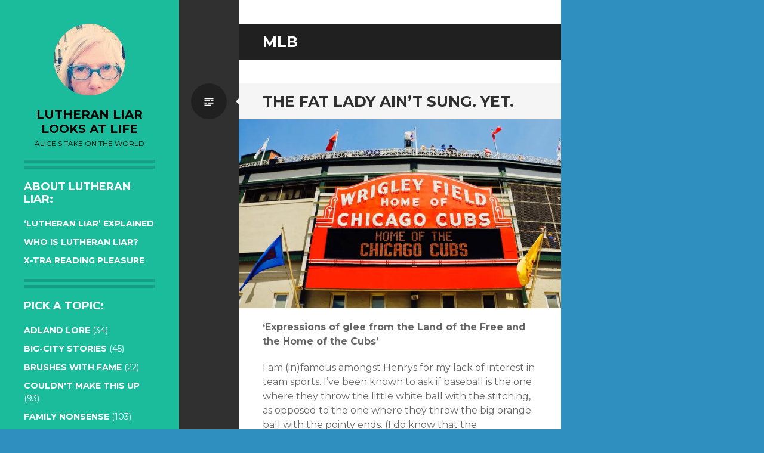

--- FILE ---
content_type: text/html; charset=UTF-8
request_url: https://lutheranliar.com/tag/mlb/
body_size: 12547
content:
<!DOCTYPE html>
<html lang="en-US">
<head>
<meta charset="UTF-8">
<meta name="viewport" content="width=device-width, initial-scale=1">
<link rel="profile" href="http://gmpg.org/xfn/11">
<link rel="pingback" href="https://lutheranliar.com/xmlrpc.php">

<title>MLB &#8211; lutheran liar looks at life</title>
<meta name='robots' content='max-image-preview:large' />
	<style>img:is([sizes="auto" i], [sizes^="auto," i]) { contain-intrinsic-size: 3000px 1500px }</style>
	<link rel='dns-prefetch' href='//stats.wp.com' />
<link rel='dns-prefetch' href='//fonts.googleapis.com' />
<link rel='dns-prefetch' href='//widgets.wp.com' />
<link rel='dns-prefetch' href='//jetpack.wordpress.com' />
<link rel='dns-prefetch' href='//s0.wp.com' />
<link rel='dns-prefetch' href='//public-api.wordpress.com' />
<link rel='dns-prefetch' href='//0.gravatar.com' />
<link rel='dns-prefetch' href='//1.gravatar.com' />
<link rel='dns-prefetch' href='//2.gravatar.com' />
<link rel='preconnect' href='//i0.wp.com' />
<link rel="alternate" type="application/rss+xml" title="lutheran liar looks at life &raquo; Feed" href="https://lutheranliar.com/feed/" />
<link rel="alternate" type="application/rss+xml" title="lutheran liar looks at life &raquo; Comments Feed" href="https://lutheranliar.com/comments/feed/" />
<link rel="alternate" type="application/rss+xml" title="lutheran liar looks at life &raquo; MLB Tag Feed" href="https://lutheranliar.com/tag/mlb/feed/" />
<script type="text/javascript">
/* <![CDATA[ */
window._wpemojiSettings = {"baseUrl":"https:\/\/s.w.org\/images\/core\/emoji\/16.0.1\/72x72\/","ext":".png","svgUrl":"https:\/\/s.w.org\/images\/core\/emoji\/16.0.1\/svg\/","svgExt":".svg","source":{"concatemoji":"https:\/\/lutheranliar.com\/wp-includes\/js\/wp-emoji-release.min.js?ver=6.8.3"}};
/*! This file is auto-generated */
!function(s,n){var o,i,e;function c(e){try{var t={supportTests:e,timestamp:(new Date).valueOf()};sessionStorage.setItem(o,JSON.stringify(t))}catch(e){}}function p(e,t,n){e.clearRect(0,0,e.canvas.width,e.canvas.height),e.fillText(t,0,0);var t=new Uint32Array(e.getImageData(0,0,e.canvas.width,e.canvas.height).data),a=(e.clearRect(0,0,e.canvas.width,e.canvas.height),e.fillText(n,0,0),new Uint32Array(e.getImageData(0,0,e.canvas.width,e.canvas.height).data));return t.every(function(e,t){return e===a[t]})}function u(e,t){e.clearRect(0,0,e.canvas.width,e.canvas.height),e.fillText(t,0,0);for(var n=e.getImageData(16,16,1,1),a=0;a<n.data.length;a++)if(0!==n.data[a])return!1;return!0}function f(e,t,n,a){switch(t){case"flag":return n(e,"\ud83c\udff3\ufe0f\u200d\u26a7\ufe0f","\ud83c\udff3\ufe0f\u200b\u26a7\ufe0f")?!1:!n(e,"\ud83c\udde8\ud83c\uddf6","\ud83c\udde8\u200b\ud83c\uddf6")&&!n(e,"\ud83c\udff4\udb40\udc67\udb40\udc62\udb40\udc65\udb40\udc6e\udb40\udc67\udb40\udc7f","\ud83c\udff4\u200b\udb40\udc67\u200b\udb40\udc62\u200b\udb40\udc65\u200b\udb40\udc6e\u200b\udb40\udc67\u200b\udb40\udc7f");case"emoji":return!a(e,"\ud83e\udedf")}return!1}function g(e,t,n,a){var r="undefined"!=typeof WorkerGlobalScope&&self instanceof WorkerGlobalScope?new OffscreenCanvas(300,150):s.createElement("canvas"),o=r.getContext("2d",{willReadFrequently:!0}),i=(o.textBaseline="top",o.font="600 32px Arial",{});return e.forEach(function(e){i[e]=t(o,e,n,a)}),i}function t(e){var t=s.createElement("script");t.src=e,t.defer=!0,s.head.appendChild(t)}"undefined"!=typeof Promise&&(o="wpEmojiSettingsSupports",i=["flag","emoji"],n.supports={everything:!0,everythingExceptFlag:!0},e=new Promise(function(e){s.addEventListener("DOMContentLoaded",e,{once:!0})}),new Promise(function(t){var n=function(){try{var e=JSON.parse(sessionStorage.getItem(o));if("object"==typeof e&&"number"==typeof e.timestamp&&(new Date).valueOf()<e.timestamp+604800&&"object"==typeof e.supportTests)return e.supportTests}catch(e){}return null}();if(!n){if("undefined"!=typeof Worker&&"undefined"!=typeof OffscreenCanvas&&"undefined"!=typeof URL&&URL.createObjectURL&&"undefined"!=typeof Blob)try{var e="postMessage("+g.toString()+"("+[JSON.stringify(i),f.toString(),p.toString(),u.toString()].join(",")+"));",a=new Blob([e],{type:"text/javascript"}),r=new Worker(URL.createObjectURL(a),{name:"wpTestEmojiSupports"});return void(r.onmessage=function(e){c(n=e.data),r.terminate(),t(n)})}catch(e){}c(n=g(i,f,p,u))}t(n)}).then(function(e){for(var t in e)n.supports[t]=e[t],n.supports.everything=n.supports.everything&&n.supports[t],"flag"!==t&&(n.supports.everythingExceptFlag=n.supports.everythingExceptFlag&&n.supports[t]);n.supports.everythingExceptFlag=n.supports.everythingExceptFlag&&!n.supports.flag,n.DOMReady=!1,n.readyCallback=function(){n.DOMReady=!0}}).then(function(){return e}).then(function(){var e;n.supports.everything||(n.readyCallback(),(e=n.source||{}).concatemoji?t(e.concatemoji):e.wpemoji&&e.twemoji&&(t(e.twemoji),t(e.wpemoji)))}))}((window,document),window._wpemojiSettings);
/* ]]> */
</script>
<style id='wp-emoji-styles-inline-css' type='text/css'>

	img.wp-smiley, img.emoji {
		display: inline !important;
		border: none !important;
		box-shadow: none !important;
		height: 1em !important;
		width: 1em !important;
		margin: 0 0.07em !important;
		vertical-align: -0.1em !important;
		background: none !important;
		padding: 0 !important;
	}
</style>
<style id='classic-theme-styles-inline-css' type='text/css'>
/*! This file is auto-generated */
.wp-block-button__link{color:#fff;background-color:#32373c;border-radius:9999px;box-shadow:none;text-decoration:none;padding:calc(.667em + 2px) calc(1.333em + 2px);font-size:1.125em}.wp-block-file__button{background:#32373c;color:#fff;text-decoration:none}
</style>
<link rel='stylesheet' id='mediaelement-css' href='https://lutheranliar.com/wp-includes/js/mediaelement/mediaelementplayer-legacy.min.css?ver=4.2.17' type='text/css' media='all' />
<link rel='stylesheet' id='wp-mediaelement-css' href='https://lutheranliar.com/wp-includes/js/mediaelement/wp-mediaelement.min.css?ver=6.8.3' type='text/css' media='all' />
<style id='jetpack-sharing-buttons-style-inline-css' type='text/css'>
.jetpack-sharing-buttons__services-list{display:flex;flex-direction:row;flex-wrap:wrap;gap:0;list-style-type:none;margin:5px;padding:0}.jetpack-sharing-buttons__services-list.has-small-icon-size{font-size:12px}.jetpack-sharing-buttons__services-list.has-normal-icon-size{font-size:16px}.jetpack-sharing-buttons__services-list.has-large-icon-size{font-size:24px}.jetpack-sharing-buttons__services-list.has-huge-icon-size{font-size:36px}@media print{.jetpack-sharing-buttons__services-list{display:none!important}}.editor-styles-wrapper .wp-block-jetpack-sharing-buttons{gap:0;padding-inline-start:0}ul.jetpack-sharing-buttons__services-list.has-background{padding:1.25em 2.375em}
</style>
<style id='global-styles-inline-css' type='text/css'>
:root{--wp--preset--aspect-ratio--square: 1;--wp--preset--aspect-ratio--4-3: 4/3;--wp--preset--aspect-ratio--3-4: 3/4;--wp--preset--aspect-ratio--3-2: 3/2;--wp--preset--aspect-ratio--2-3: 2/3;--wp--preset--aspect-ratio--16-9: 16/9;--wp--preset--aspect-ratio--9-16: 9/16;--wp--preset--color--black: #000000;--wp--preset--color--cyan-bluish-gray: #abb8c3;--wp--preset--color--white: #ffffff;--wp--preset--color--pale-pink: #f78da7;--wp--preset--color--vivid-red: #cf2e2e;--wp--preset--color--luminous-vivid-orange: #ff6900;--wp--preset--color--luminous-vivid-amber: #fcb900;--wp--preset--color--light-green-cyan: #7bdcb5;--wp--preset--color--vivid-green-cyan: #00d084;--wp--preset--color--pale-cyan-blue: #8ed1fc;--wp--preset--color--vivid-cyan-blue: #0693e3;--wp--preset--color--vivid-purple: #9b51e0;--wp--preset--gradient--vivid-cyan-blue-to-vivid-purple: linear-gradient(135deg,rgba(6,147,227,1) 0%,rgb(155,81,224) 100%);--wp--preset--gradient--light-green-cyan-to-vivid-green-cyan: linear-gradient(135deg,rgb(122,220,180) 0%,rgb(0,208,130) 100%);--wp--preset--gradient--luminous-vivid-amber-to-luminous-vivid-orange: linear-gradient(135deg,rgba(252,185,0,1) 0%,rgba(255,105,0,1) 100%);--wp--preset--gradient--luminous-vivid-orange-to-vivid-red: linear-gradient(135deg,rgba(255,105,0,1) 0%,rgb(207,46,46) 100%);--wp--preset--gradient--very-light-gray-to-cyan-bluish-gray: linear-gradient(135deg,rgb(238,238,238) 0%,rgb(169,184,195) 100%);--wp--preset--gradient--cool-to-warm-spectrum: linear-gradient(135deg,rgb(74,234,220) 0%,rgb(151,120,209) 20%,rgb(207,42,186) 40%,rgb(238,44,130) 60%,rgb(251,105,98) 80%,rgb(254,248,76) 100%);--wp--preset--gradient--blush-light-purple: linear-gradient(135deg,rgb(255,206,236) 0%,rgb(152,150,240) 100%);--wp--preset--gradient--blush-bordeaux: linear-gradient(135deg,rgb(254,205,165) 0%,rgb(254,45,45) 50%,rgb(107,0,62) 100%);--wp--preset--gradient--luminous-dusk: linear-gradient(135deg,rgb(255,203,112) 0%,rgb(199,81,192) 50%,rgb(65,88,208) 100%);--wp--preset--gradient--pale-ocean: linear-gradient(135deg,rgb(255,245,203) 0%,rgb(182,227,212) 50%,rgb(51,167,181) 100%);--wp--preset--gradient--electric-grass: linear-gradient(135deg,rgb(202,248,128) 0%,rgb(113,206,126) 100%);--wp--preset--gradient--midnight: linear-gradient(135deg,rgb(2,3,129) 0%,rgb(40,116,252) 100%);--wp--preset--font-size--small: 13px;--wp--preset--font-size--medium: 20px;--wp--preset--font-size--large: 36px;--wp--preset--font-size--x-large: 42px;--wp--preset--spacing--20: 0.44rem;--wp--preset--spacing--30: 0.67rem;--wp--preset--spacing--40: 1rem;--wp--preset--spacing--50: 1.5rem;--wp--preset--spacing--60: 2.25rem;--wp--preset--spacing--70: 3.38rem;--wp--preset--spacing--80: 5.06rem;--wp--preset--shadow--natural: 6px 6px 9px rgba(0, 0, 0, 0.2);--wp--preset--shadow--deep: 12px 12px 50px rgba(0, 0, 0, 0.4);--wp--preset--shadow--sharp: 6px 6px 0px rgba(0, 0, 0, 0.2);--wp--preset--shadow--outlined: 6px 6px 0px -3px rgba(255, 255, 255, 1), 6px 6px rgba(0, 0, 0, 1);--wp--preset--shadow--crisp: 6px 6px 0px rgba(0, 0, 0, 1);}:where(.is-layout-flex){gap: 0.5em;}:where(.is-layout-grid){gap: 0.5em;}body .is-layout-flex{display: flex;}.is-layout-flex{flex-wrap: wrap;align-items: center;}.is-layout-flex > :is(*, div){margin: 0;}body .is-layout-grid{display: grid;}.is-layout-grid > :is(*, div){margin: 0;}:where(.wp-block-columns.is-layout-flex){gap: 2em;}:where(.wp-block-columns.is-layout-grid){gap: 2em;}:where(.wp-block-post-template.is-layout-flex){gap: 1.25em;}:where(.wp-block-post-template.is-layout-grid){gap: 1.25em;}.has-black-color{color: var(--wp--preset--color--black) !important;}.has-cyan-bluish-gray-color{color: var(--wp--preset--color--cyan-bluish-gray) !important;}.has-white-color{color: var(--wp--preset--color--white) !important;}.has-pale-pink-color{color: var(--wp--preset--color--pale-pink) !important;}.has-vivid-red-color{color: var(--wp--preset--color--vivid-red) !important;}.has-luminous-vivid-orange-color{color: var(--wp--preset--color--luminous-vivid-orange) !important;}.has-luminous-vivid-amber-color{color: var(--wp--preset--color--luminous-vivid-amber) !important;}.has-light-green-cyan-color{color: var(--wp--preset--color--light-green-cyan) !important;}.has-vivid-green-cyan-color{color: var(--wp--preset--color--vivid-green-cyan) !important;}.has-pale-cyan-blue-color{color: var(--wp--preset--color--pale-cyan-blue) !important;}.has-vivid-cyan-blue-color{color: var(--wp--preset--color--vivid-cyan-blue) !important;}.has-vivid-purple-color{color: var(--wp--preset--color--vivid-purple) !important;}.has-black-background-color{background-color: var(--wp--preset--color--black) !important;}.has-cyan-bluish-gray-background-color{background-color: var(--wp--preset--color--cyan-bluish-gray) !important;}.has-white-background-color{background-color: var(--wp--preset--color--white) !important;}.has-pale-pink-background-color{background-color: var(--wp--preset--color--pale-pink) !important;}.has-vivid-red-background-color{background-color: var(--wp--preset--color--vivid-red) !important;}.has-luminous-vivid-orange-background-color{background-color: var(--wp--preset--color--luminous-vivid-orange) !important;}.has-luminous-vivid-amber-background-color{background-color: var(--wp--preset--color--luminous-vivid-amber) !important;}.has-light-green-cyan-background-color{background-color: var(--wp--preset--color--light-green-cyan) !important;}.has-vivid-green-cyan-background-color{background-color: var(--wp--preset--color--vivid-green-cyan) !important;}.has-pale-cyan-blue-background-color{background-color: var(--wp--preset--color--pale-cyan-blue) !important;}.has-vivid-cyan-blue-background-color{background-color: var(--wp--preset--color--vivid-cyan-blue) !important;}.has-vivid-purple-background-color{background-color: var(--wp--preset--color--vivid-purple) !important;}.has-black-border-color{border-color: var(--wp--preset--color--black) !important;}.has-cyan-bluish-gray-border-color{border-color: var(--wp--preset--color--cyan-bluish-gray) !important;}.has-white-border-color{border-color: var(--wp--preset--color--white) !important;}.has-pale-pink-border-color{border-color: var(--wp--preset--color--pale-pink) !important;}.has-vivid-red-border-color{border-color: var(--wp--preset--color--vivid-red) !important;}.has-luminous-vivid-orange-border-color{border-color: var(--wp--preset--color--luminous-vivid-orange) !important;}.has-luminous-vivid-amber-border-color{border-color: var(--wp--preset--color--luminous-vivid-amber) !important;}.has-light-green-cyan-border-color{border-color: var(--wp--preset--color--light-green-cyan) !important;}.has-vivid-green-cyan-border-color{border-color: var(--wp--preset--color--vivid-green-cyan) !important;}.has-pale-cyan-blue-border-color{border-color: var(--wp--preset--color--pale-cyan-blue) !important;}.has-vivid-cyan-blue-border-color{border-color: var(--wp--preset--color--vivid-cyan-blue) !important;}.has-vivid-purple-border-color{border-color: var(--wp--preset--color--vivid-purple) !important;}.has-vivid-cyan-blue-to-vivid-purple-gradient-background{background: var(--wp--preset--gradient--vivid-cyan-blue-to-vivid-purple) !important;}.has-light-green-cyan-to-vivid-green-cyan-gradient-background{background: var(--wp--preset--gradient--light-green-cyan-to-vivid-green-cyan) !important;}.has-luminous-vivid-amber-to-luminous-vivid-orange-gradient-background{background: var(--wp--preset--gradient--luminous-vivid-amber-to-luminous-vivid-orange) !important;}.has-luminous-vivid-orange-to-vivid-red-gradient-background{background: var(--wp--preset--gradient--luminous-vivid-orange-to-vivid-red) !important;}.has-very-light-gray-to-cyan-bluish-gray-gradient-background{background: var(--wp--preset--gradient--very-light-gray-to-cyan-bluish-gray) !important;}.has-cool-to-warm-spectrum-gradient-background{background: var(--wp--preset--gradient--cool-to-warm-spectrum) !important;}.has-blush-light-purple-gradient-background{background: var(--wp--preset--gradient--blush-light-purple) !important;}.has-blush-bordeaux-gradient-background{background: var(--wp--preset--gradient--blush-bordeaux) !important;}.has-luminous-dusk-gradient-background{background: var(--wp--preset--gradient--luminous-dusk) !important;}.has-pale-ocean-gradient-background{background: var(--wp--preset--gradient--pale-ocean) !important;}.has-electric-grass-gradient-background{background: var(--wp--preset--gradient--electric-grass) !important;}.has-midnight-gradient-background{background: var(--wp--preset--gradient--midnight) !important;}.has-small-font-size{font-size: var(--wp--preset--font-size--small) !important;}.has-medium-font-size{font-size: var(--wp--preset--font-size--medium) !important;}.has-large-font-size{font-size: var(--wp--preset--font-size--large) !important;}.has-x-large-font-size{font-size: var(--wp--preset--font-size--x-large) !important;}
:where(.wp-block-post-template.is-layout-flex){gap: 1.25em;}:where(.wp-block-post-template.is-layout-grid){gap: 1.25em;}
:where(.wp-block-columns.is-layout-flex){gap: 2em;}:where(.wp-block-columns.is-layout-grid){gap: 2em;}
:root :where(.wp-block-pullquote){font-size: 1.5em;line-height: 1.6;}
</style>
<link rel='stylesheet' id='stcr-font-awesome-css' href='https://lutheranliar.com/wp-content/plugins/subscribe-to-comments-reloaded/includes/css/font-awesome.min.css?ver=6.8.3' type='text/css' media='all' />
<link rel='stylesheet' id='stcr-style-css' href='https://lutheranliar.com/wp-content/plugins/subscribe-to-comments-reloaded/includes/css/stcr-style.css?ver=6.8.3' type='text/css' media='all' />
<link rel='stylesheet' id='wp-components-css' href='https://lutheranliar.com/wp-includes/css/dist/components/style.min.css?ver=6.8.3' type='text/css' media='all' />
<link rel='stylesheet' id='godaddy-styles-css' href='https://lutheranliar.com/wp-content/mu-plugins/vendor/wpex/godaddy-launch/includes/Dependencies/GoDaddy/Styles/build/latest.css?ver=2.0.2' type='text/css' media='all' />
<link rel='stylesheet' id='writr-montserrat-css' href='https://fonts.googleapis.com/css?family=Montserrat:400,700' type='text/css' media='all' />
<link rel='stylesheet' id='genericons-css' href='https://lutheranliar.com/wp-content/plugins/jetpack/_inc/genericons/genericons/genericons.css?ver=3.1' type='text/css' media='all' />
<link rel='stylesheet' id='writr-style-css' href='https://lutheranliar.com/wp-content/themes/writr/style.css?ver=6.8.3' type='text/css' media='all' />
<link rel='stylesheet' id='jetpack_likes-css' href='https://lutheranliar.com/wp-content/plugins/jetpack/modules/likes/style.css?ver=15.4' type='text/css' media='all' />
<link rel='stylesheet' id='jetpack-subscriptions-css' href='https://lutheranliar.com/wp-content/plugins/jetpack/_inc/build/subscriptions/subscriptions.min.css?ver=15.4' type='text/css' media='all' />
<link rel='stylesheet' id='sharedaddy-css' href='https://lutheranliar.com/wp-content/plugins/jetpack/modules/sharedaddy/sharing.css?ver=15.4' type='text/css' media='all' />
<link rel='stylesheet' id='social-logos-css' href='https://lutheranliar.com/wp-content/plugins/jetpack/_inc/social-logos/social-logos.min.css?ver=15.4' type='text/css' media='all' />
<script type="text/javascript" src="https://lutheranliar.com/wp-includes/js/jquery/jquery.min.js?ver=3.7.1" id="jquery-core-js"></script>
<script type="text/javascript" src="https://lutheranliar.com/wp-includes/js/jquery/jquery-migrate.min.js?ver=3.4.1" id="jquery-migrate-js"></script>
<link rel="https://api.w.org/" href="https://lutheranliar.com/wp-json/" /><link rel="alternate" title="JSON" type="application/json" href="https://lutheranliar.com/wp-json/wp/v2/tags/667" /><link rel="EditURI" type="application/rsd+xml" title="RSD" href="https://lutheranliar.com/xmlrpc.php?rsd" />
<meta name="generator" content="WordPress 6.8.3" />
	<style>img#wpstats{display:none}</style>
			<style type="text/css">
			.site-title a,
		.site-description {
			color: #000000;
		}
		</style>
	<style type="text/css" id="custom-background-css">
body.custom-background { background-color: #2f8fbf; }
</style>
	
<!-- Jetpack Open Graph Tags -->
<meta property="og:type" content="website" />
<meta property="og:title" content="MLB &#8211; lutheran liar looks at life" />
<meta property="og:url" content="https://lutheranliar.com/tag/mlb/" />
<meta property="og:site_name" content="lutheran liar looks at life" />
<meta property="og:image" content="https://i0.wp.com/lutheranliar.com/wp-content/uploads/2019/03/Blog-Me.jpg?fit=408%2C408&#038;ssl=1" />
<meta property="og:image:width" content="408" />
<meta property="og:image:height" content="408" />
<meta property="og:image:alt" content="" />
<meta property="og:locale" content="en_US" />
<meta name="twitter:site" content="@lutheranliar" />

<!-- End Jetpack Open Graph Tags -->
<link rel="icon" href="https://i0.wp.com/lutheranliar.com/wp-content/uploads/2019/03/Blog-Me.jpg?fit=32%2C32&#038;ssl=1" sizes="32x32" />
<link rel="icon" href="https://i0.wp.com/lutheranliar.com/wp-content/uploads/2019/03/Blog-Me.jpg?fit=192%2C192&#038;ssl=1" sizes="192x192" />
<link rel="apple-touch-icon" href="https://i0.wp.com/lutheranliar.com/wp-content/uploads/2019/03/Blog-Me.jpg?fit=180%2C180&#038;ssl=1" />
<meta name="msapplication-TileImage" content="https://i0.wp.com/lutheranliar.com/wp-content/uploads/2019/03/Blog-Me.jpg?fit=270%2C270&#038;ssl=1" />
		<style type="text/css" id="wp-custom-css">
			.site-logo .header-image {
    border-radius: 50%;
}		</style>
		</head>

<body class="archive tag tag-mlb tag-667 custom-background wp-theme-writr sidebar-closed">
<div id="page" class="hfeed site">
	
	<header id="masthead" class="site-header" role="banner">
					<a class="site-logo"  href="https://lutheranliar.com/" title="lutheran liar looks at life" rel="home">
				<img src="https://lutheranliar.com/wp-content/uploads/2018/07/cropped-817143e8e88810e91dfaea14fb9ae759.jpeg" width="120" height="120" alt="" class="no-grav header-image" />
			</a>
				<div class="site-branding">
			<h1 class="site-title"><a href="https://lutheranliar.com/" title="lutheran liar looks at life" rel="home">lutheran liar looks at life</a></h1>
			<h2 class="site-description">alice&#039;s take on the world</h2>
		</div>

			</header><!-- #masthead -->

	
<div id="sidebar" class="sidebar-area">
	<a id="sidebar-toggle" href="#" title="Sidebar"><span class="genericon genericon-close"></span><span class="screen-reader-text">Sidebar</span></a>

			<div id="secondary" class="widget-area" role="complementary">
						<aside id="pages-2" class="widget widget_pages"><h1 class="widget-title">About lutheran Liar:</h1>
			<ul>
				<li class="page_item page-item-117"><a href="https://lutheranliar.com/what-is-lutheran-liar/">&#8216;Lutheran Liar&#8217; explained</a></li>
<li class="page_item page-item-108"><a href="https://lutheranliar.com/about-lutheran-liar/">Who is Lutheran Liar?</a></li>
<li class="page_item page-item-795"><a href="https://lutheranliar.com/x-tra-reading-pleasure/">X-tra reading pleasure</a></li>
			</ul>

			</aside><aside id="categories-2" class="widget widget_categories"><h1 class="widget-title">Pick a Topic:</h1>
			<ul>
					<li class="cat-item cat-item-18"><a href="https://lutheranliar.com/category/adland-lore/">Adland Lore</a> (34)
</li>
	<li class="cat-item cat-item-26"><a href="https://lutheranliar.com/category/big-city-stories/">Big-City Stories</a> (45)
</li>
	<li class="cat-item cat-item-152"><a href="https://lutheranliar.com/category/brushes-with-fame/">Brushes with Fame</a> (22)
</li>
	<li class="cat-item cat-item-166"><a href="https://lutheranliar.com/category/couldnt-make-this-up/">Couldn&#039;t Make this Up</a> (93)
</li>
	<li class="cat-item cat-item-31"><a href="https://lutheranliar.com/category/mom-musings/">Family Nonsense</a> (103)
</li>
	<li class="cat-item cat-item-107"><a href="https://lutheranliar.com/category/fun-with-food/">Fun with Food</a> (41)
</li>
	<li class="cat-item cat-item-240"><a href="https://lutheranliar.com/category/growing-up-lutheran/">Growing up Lutheran</a> (71)
</li>
	<li class="cat-item cat-item-353"><a href="https://lutheranliar.com/category/life-with-his-dudeness/">Life with His Dudeness</a> (68)
</li>
	<li class="cat-item cat-item-164"><a href="https://lutheranliar.com/category/not-so-crazy-theories/">Not-so-crazy Theories</a> (50)
</li>
	<li class="cat-item cat-item-354"><a href="https://lutheranliar.com/category/o-child-o-mine/">O Child O Mine</a> (45)
</li>
	<li class="cat-item cat-item-1"><a href="https://lutheranliar.com/category/uncategorized/">Random Stuff</a> (26)
</li>
			</ul>

			</aside>
		<aside id="recent-posts-2" class="widget widget_recent_entries">
		<h1 class="widget-title">Browse my Posts:</h1>
		<ul>
											<li>
					<a href="https://lutheranliar.com/holidays-on-edge/">Holidays on edge</a>
									</li>
											<li>
					<a href="https://lutheranliar.com/if-you-see-my-sister-tomorrow-please-dont-wish-her-merry-christmas/">If you see my sister tomorrow, please don&#8217;t wish her &#8220;Merry Christmas&#8221;</a>
									</li>
											<li>
					<a href="https://lutheranliar.com/we-had-a-little-turkey-this-thanksgiving/">We had a little turkey this Thanksgiving.</a>
									</li>
											<li>
					<a href="https://lutheranliar.com/channeling-my-inner-shackleton/">Channeling my inner Shackleton</a>
									</li>
											<li>
					<a href="https://lutheranliar.com/caterwauling-in-the-catskills/">Caterwauling in the Catskills</a>
									</li>
											<li>
					<a href="https://lutheranliar.com/burn-this-please/">&#8220;Burn this, please.&#8221;</a>
									</li>
											<li>
					<a href="https://lutheranliar.com/the-one-time-families-get-together/">The one time families get together</a>
									</li>
											<li>
					<a href="https://lutheranliar.com/new-guinea-was-a-once-in-a-lifetime-experience/">New Guinea was a once-in-a-lifetime experience.</a>
									</li>
											<li>
					<a href="https://lutheranliar.com/getting-there-was-definitely-not-half-the-fun/">Getting there was definitely not half the fun.</a>
									</li>
											<li>
					<a href="https://lutheranliar.com/who-needs-hazardous-duty-pay/">Who needs hazardous duty pay?</a>
									</li>
											<li>
					<a href="https://lutheranliar.com/in-case-you-didnt-know-it-already-i-love-weddings/">In case you didn&#8217;t know it already, I love weddings.</a>
									</li>
											<li>
					<a href="https://lutheranliar.com/somebody-needs-a-nap/">Somebody needs a nap.</a>
									</li>
											<li>
					<a href="https://lutheranliar.com/babies-like-balloons-about-as-much-as-they-like-clowns/">Babies like balloons about as much as they like clowns.</a>
									</li>
											<li>
					<a href="https://lutheranliar.com/art-appreciation-dude-style/">Art Appreciation, Dude Style</a>
									</li>
											<li>
					<a href="https://lutheranliar.com/the-deadhead-at-the-dmv/">The Deadhead at the DMV</a>
									</li>
											<li>
					<a href="https://lutheranliar.com/i-can-highly-recommend-my-grief-counselor/">I can highly recommend my grief counselor</a>
									</li>
											<li>
					<a href="https://lutheranliar.com/beautiful-swan/">Beautiful Swan</a>
									</li>
											<li>
					<a href="https://lutheranliar.com/my-mom-likes-line-dancing-about-as-much-as-she-likes-yodeling/">My Mom likes line dancing about as much as she likes yodeling</a>
									</li>
											<li>
					<a href="https://lutheranliar.com/the-security-saint-at-jfk/">The Security Saint at JFK</a>
									</li>
											<li>
					<a href="https://lutheranliar.com/joy-to-the-world/">Joy to the world!</a>
									</li>
					</ul>

		</aside><aside id="search-2" class="widget widget_search"><form role="search" method="get" class="search-form" action="https://lutheranliar.com/">
	<label>
		<span class="screen-reader-text">Search for:</span>
		<input type="search" class="search-field" placeholder="Search &hellip;" value="" name="s" title="Search for:">
	</label>
	<input type="submit" class="search-submit" value="&#62464;">
</form>
</aside><aside id="blog_subscription-7" class="widget widget_blog_subscription jetpack_subscription_widget"><h1 class="widget-title">Don&#039;t miss out:</h1>
			<div class="wp-block-jetpack-subscriptions__container">
			<form action="#" method="post" accept-charset="utf-8" id="subscribe-blog-blog_subscription-7"
				data-blog="72479840"
				data-post_access_level="everybody" >
									<div id="subscribe-text"><p>Enter your email address then hit 'Subscribe' to get a fresh new post each week.</p>
</div>
										<p id="subscribe-email">
						<label id="jetpack-subscribe-label"
							class="screen-reader-text"
							for="subscribe-field-blog_subscription-7">
							Email Address						</label>
						<input type="email" name="email" autocomplete="email" required="required"
																					value=""
							id="subscribe-field-blog_subscription-7"
							placeholder="Email Address"
						/>
					</p>

					<p id="subscribe-submit"
											>
						<input type="hidden" name="action" value="subscribe"/>
						<input type="hidden" name="source" value="https://lutheranliar.com/tag/mlb/"/>
						<input type="hidden" name="sub-type" value="widget"/>
						<input type="hidden" name="redirect_fragment" value="subscribe-blog-blog_subscription-7"/>
						<input type="hidden" id="_wpnonce" name="_wpnonce" value="2d6a19b1ed" /><input type="hidden" name="_wp_http_referer" value="/tag/mlb/" />						<button type="submit"
															class="wp-block-button__link"
																					name="jetpack_subscriptions_widget"
						>
							Subscribe						</button>
					</p>
							</form>
						</div>
			
</aside><aside id="widget_tptn_pop-2" class="widget tptn_posts_list_widget"><h1 class="widget-title">Popular Posts:</h1><div class="tptn_posts  tptn_posts_widget tptn_posts_widget-widget_tptn_pop-2    "><ul><li><a href="https://lutheranliar.com/karl-maldens-nose/"     class="tptn_link"><img width="250" height="250" src="https://i0.wp.com/lutheranliar.com/wp-content/uploads/2014/10/IMG_1266.jpg?resize=250%2C250&amp;ssl=1" class="tptn_featured tptn_thumb size-tptn_thumbnail" alt="Karl Malden" style="" title="Karl Malden&#039;s nose" decoding="async" fetchpriority="high" srcset="https://i0.wp.com/lutheranliar.com/wp-content/uploads/2014/10/IMG_1266.jpg?w=492&amp;ssl=1 492w, https://i0.wp.com/lutheranliar.com/wp-content/uploads/2014/10/IMG_1266.jpg?resize=150%2C150&amp;ssl=1 150w, https://i0.wp.com/lutheranliar.com/wp-content/uploads/2014/10/IMG_1266.jpg?resize=300%2C300&amp;ssl=1 300w" sizes="(max-width: 250px) 100vw, 250px" srcset="https://i0.wp.com/lutheranliar.com/wp-content/uploads/2014/10/IMG_1266.jpg?w=492&amp;ssl=1 492w, https://i0.wp.com/lutheranliar.com/wp-content/uploads/2014/10/IMG_1266.jpg?resize=150%2C150&amp;ssl=1 150w, https://i0.wp.com/lutheranliar.com/wp-content/uploads/2014/10/IMG_1266.jpg?resize=300%2C300&amp;ssl=1 300w" /></a><span class="tptn_after_thumb"><a href="https://lutheranliar.com/karl-maldens-nose/"     class="tptn_link"><span class="tptn_title">Karl Malden&#8217;s nose</span></a></span></li><li><a href="https://lutheranliar.com/eenie-meanie-chili-beanie-the-spirits-are-about-to-speak/"     class="tptn_link"><img width="250" height="250" src="https://i0.wp.com/lutheranliar.com/wp-content/uploads/2017/08/Screen-Shot-2017-08-01-at-9.54.09-AM.jpg?resize=250%2C250&amp;ssl=1" class="tptn_featured tptn_thumb size-tptn_thumbnail" alt="&quot;Eenie Meanie Chili Beanie, the spirits are about to speak&quot;" style="" title="&quot;Eenie Meanie Chili Beanie, the spirits are about to speak&quot;" decoding="async" srcset="https://i0.wp.com/lutheranliar.com/wp-content/uploads/2017/08/Screen-Shot-2017-08-01-at-9.54.09-AM.jpg?w=1328&amp;ssl=1 1328w, https://i0.wp.com/lutheranliar.com/wp-content/uploads/2017/08/Screen-Shot-2017-08-01-at-9.54.09-AM.jpg?resize=150%2C150&amp;ssl=1 150w, https://i0.wp.com/lutheranliar.com/wp-content/uploads/2017/08/Screen-Shot-2017-08-01-at-9.54.09-AM.jpg?resize=300%2C300&amp;ssl=1 300w, https://i0.wp.com/lutheranliar.com/wp-content/uploads/2017/08/Screen-Shot-2017-08-01-at-9.54.09-AM.jpg?resize=768%2C768&amp;ssl=1 768w, https://i0.wp.com/lutheranliar.com/wp-content/uploads/2017/08/Screen-Shot-2017-08-01-at-9.54.09-AM.jpg?resize=510%2C510&amp;ssl=1 510w, https://i0.wp.com/lutheranliar.com/wp-content/uploads/2017/08/Screen-Shot-2017-08-01-at-9.54.09-AM.jpg?resize=767%2C767&amp;ssl=1 767w" sizes="(max-width: 250px) 100vw, 250px" srcset="https://i0.wp.com/lutheranliar.com/wp-content/uploads/2017/08/Screen-Shot-2017-08-01-at-9.54.09-AM.jpg?w=1328&amp;ssl=1 1328w, https://i0.wp.com/lutheranliar.com/wp-content/uploads/2017/08/Screen-Shot-2017-08-01-at-9.54.09-AM.jpg?resize=150%2C150&amp;ssl=1 150w, https://i0.wp.com/lutheranliar.com/wp-content/uploads/2017/08/Screen-Shot-2017-08-01-at-9.54.09-AM.jpg?resize=300%2C300&amp;ssl=1 300w, https://i0.wp.com/lutheranliar.com/wp-content/uploads/2017/08/Screen-Shot-2017-08-01-at-9.54.09-AM.jpg?resize=768%2C768&amp;ssl=1 768w, https://i0.wp.com/lutheranliar.com/wp-content/uploads/2017/08/Screen-Shot-2017-08-01-at-9.54.09-AM.jpg?resize=510%2C510&amp;ssl=1 510w, https://i0.wp.com/lutheranliar.com/wp-content/uploads/2017/08/Screen-Shot-2017-08-01-at-9.54.09-AM.jpg?resize=767%2C767&amp;ssl=1 767w" /></a><span class="tptn_after_thumb"><a href="https://lutheranliar.com/eenie-meanie-chili-beanie-the-spirits-are-about-to-speak/"     class="tptn_link"><span class="tptn_title">&#8220;Eenie Meanie Chili Beanie, the spirits are about to speak&#8221;</span></a></span></li><li><a href="https://lutheranliar.com/alices-adventures-in-babysitting/"     class="tptn_link"><img width="250" height="250" src="https://i0.wp.com/lutheranliar.com/wp-content/uploads/2016/01/IMG_1881.jpg?resize=250%2C250&amp;ssl=1" class="tptn_featured tptn_thumb size-tptn_thumbnail" alt="Babysitting Aged Me" style="" title="Alice&#039;s Adventures in Babysitting" decoding="async" srcset="https://i0.wp.com/lutheranliar.com/wp-content/uploads/2016/01/IMG_1881.jpg?w=800&amp;ssl=1 800w, https://i0.wp.com/lutheranliar.com/wp-content/uploads/2016/01/IMG_1881.jpg?resize=150%2C150&amp;ssl=1 150w, https://i0.wp.com/lutheranliar.com/wp-content/uploads/2016/01/IMG_1881.jpg?resize=300%2C300&amp;ssl=1 300w, https://i0.wp.com/lutheranliar.com/wp-content/uploads/2016/01/IMG_1881.jpg?resize=768%2C768&amp;ssl=1 768w, https://i0.wp.com/lutheranliar.com/wp-content/uploads/2016/01/IMG_1881.jpg?resize=510%2C510&amp;ssl=1 510w, https://i0.wp.com/lutheranliar.com/wp-content/uploads/2016/01/IMG_1881.jpg?resize=767%2C767&amp;ssl=1 767w" sizes="(max-width: 250px) 100vw, 250px" srcset="https://i0.wp.com/lutheranliar.com/wp-content/uploads/2016/01/IMG_1881.jpg?w=800&amp;ssl=1 800w, https://i0.wp.com/lutheranliar.com/wp-content/uploads/2016/01/IMG_1881.jpg?resize=150%2C150&amp;ssl=1 150w, https://i0.wp.com/lutheranliar.com/wp-content/uploads/2016/01/IMG_1881.jpg?resize=300%2C300&amp;ssl=1 300w, https://i0.wp.com/lutheranliar.com/wp-content/uploads/2016/01/IMG_1881.jpg?resize=768%2C768&amp;ssl=1 768w, https://i0.wp.com/lutheranliar.com/wp-content/uploads/2016/01/IMG_1881.jpg?resize=510%2C510&amp;ssl=1 510w, https://i0.wp.com/lutheranliar.com/wp-content/uploads/2016/01/IMG_1881.jpg?resize=767%2C767&amp;ssl=1 767w" /></a><span class="tptn_after_thumb"><a href="https://lutheranliar.com/alices-adventures-in-babysitting/"     class="tptn_link"><span class="tptn_title">Alice&#8217;s Adventures in Babysitting</span></a></span></li><li><a href="https://lutheranliar.com/what-do-you-call-the-father-of-your-daughters-husband/"     class="tptn_link"><img width="250" height="250" src="https://i0.wp.com/lutheranliar.com/wp-content/uploads/2024/01/IMG_3177-scaled.jpeg?resize=250%2C250&amp;ssl=1" class="tptn_featured tptn_thumb size-tptn_thumbnail" alt="IMG_3177" style="" title="What do you call the father of your daughter&#039;s husband?" decoding="async" srcset="https://i0.wp.com/lutheranliar.com/wp-content/uploads/2024/01/IMG_3177-scaled.jpeg?resize=150%2C150&amp;ssl=1 150w, https://i0.wp.com/lutheranliar.com/wp-content/uploads/2024/01/IMG_3177-scaled.jpeg?resize=250%2C250&amp;ssl=1 250w, https://i0.wp.com/lutheranliar.com/wp-content/uploads/2024/01/IMG_3177-scaled.jpeg?zoom=2&amp;resize=250%2C250&amp;ssl=1 500w, https://i0.wp.com/lutheranliar.com/wp-content/uploads/2024/01/IMG_3177-scaled.jpeg?zoom=3&amp;resize=250%2C250&amp;ssl=1 750w" sizes="(max-width: 250px) 100vw, 250px" srcset="https://i0.wp.com/lutheranliar.com/wp-content/uploads/2024/01/IMG_3177-scaled.jpeg?resize=150%2C150&amp;ssl=1 150w, https://i0.wp.com/lutheranliar.com/wp-content/uploads/2024/01/IMG_3177-scaled.jpeg?resize=250%2C250&amp;ssl=1 250w, https://i0.wp.com/lutheranliar.com/wp-content/uploads/2024/01/IMG_3177-scaled.jpeg?zoom=2&amp;resize=250%2C250&amp;ssl=1 500w, https://i0.wp.com/lutheranliar.com/wp-content/uploads/2024/01/IMG_3177-scaled.jpeg?zoom=3&amp;resize=250%2C250&amp;ssl=1 750w" /></a><span class="tptn_after_thumb"><a href="https://lutheranliar.com/what-do-you-call-the-father-of-your-daughters-husband/"     class="tptn_link"><span class="tptn_title">What do you call the father of your daughter&#8217;s husband?</span></a></span></li><li><a href="https://lutheranliar.com/queen-elizabeth-and-i-both-put-our-tights-on-one-leg-at-a-time/"     class="tptn_link"><img width="250" height="250" src="https://i0.wp.com/lutheranliar.com/wp-content/uploads/2020/02/UndieSurprise-e1581386946591.jpg?resize=250%2C250&amp;ssl=1" class="tptn_featured tptn_thumb size-tptn_thumbnail" alt="UndieSurprise" style="" title="Queen Elizabeth and I both put our tights on one leg at a time" decoding="async" srcset="https://i0.wp.com/lutheranliar.com/wp-content/uploads/2020/02/UndieSurprise-e1581386946591.jpg?resize=150%2C150&amp;ssl=1 150w, https://i0.wp.com/lutheranliar.com/wp-content/uploads/2020/02/UndieSurprise-e1581386946591.jpg?zoom=2&amp;resize=250%2C250&amp;ssl=1 500w" sizes="(max-width: 250px) 100vw, 250px" srcset="https://i0.wp.com/lutheranliar.com/wp-content/uploads/2020/02/UndieSurprise-e1581386946591.jpg?resize=150%2C150&amp;ssl=1 150w, https://i0.wp.com/lutheranliar.com/wp-content/uploads/2020/02/UndieSurprise-e1581386946591.jpg?zoom=2&amp;resize=250%2C250&amp;ssl=1 500w" /></a><span class="tptn_after_thumb"><a href="https://lutheranliar.com/queen-elizabeth-and-i-both-put-our-tights-on-one-leg-at-a-time/"     class="tptn_link"><span class="tptn_title">Queen Elizabeth and I both put our tights on one leg at a time</span></a></span></li></ul><div class="tptn_clear"></div></div></aside>					</div><!-- #secondary -->
	</div><!-- #sidebar -->

	<div id="content" class="site-content">

	<section id="primary" class="content-area">
		<main id="main" class="site-main" role="main">

		
			<header class="page-header">
				<h1 class="page-title">
					MLB				</h1>
							</header><!-- .page-header -->

						
				
<article id="post-3461" class="post-3461 post type-post status-publish format-standard has-post-thumbnail hentry category-growing-up-lutheran tag-baseball tag-cardinals tag-champions tag-chicago-cubs tag-family tag-growing-up tag-humor tag-kate-smith tag-midwest tag-mlb tag-mom tag-national-league tag-sports-on-tv tag-stories tag-team-sports tag-television tag-world-series tag-young">
	<header class="entry-header">
		<h1 class="entry-title"><a href="https://lutheranliar.com/the-fat-lady-aint-sung-yet/" rel="bookmark">The Fat Lady ain&#8217;t sung. Yet.</a></h1>
				<div class="entry-thumbnail">
			<a href="https://lutheranliar.com/the-fat-lady-aint-sung-yet/" title="Permalink to The Fat Lady ain&#8217;t sung. Yet." rel="3461">
				<img width="767" height="450" src="https://i0.wp.com/lutheranliar.com/wp-content/uploads/2016/11/Screen-Shot-2017-01-19-at-4.32.46-PM.jpg?fit=767%2C450&amp;ssl=1" class="attachment-featured-image size-featured-image wp-post-image" alt="" decoding="async" loading="lazy" srcset="https://i0.wp.com/lutheranliar.com/wp-content/uploads/2016/11/Screen-Shot-2017-01-19-at-4.32.46-PM.jpg?w=1404&amp;ssl=1 1404w, https://i0.wp.com/lutheranliar.com/wp-content/uploads/2016/11/Screen-Shot-2017-01-19-at-4.32.46-PM.jpg?resize=300%2C176&amp;ssl=1 300w, https://i0.wp.com/lutheranliar.com/wp-content/uploads/2016/11/Screen-Shot-2017-01-19-at-4.32.46-PM.jpg?resize=768%2C451&amp;ssl=1 768w, https://i0.wp.com/lutheranliar.com/wp-content/uploads/2016/11/Screen-Shot-2017-01-19-at-4.32.46-PM.jpg?resize=510%2C299&amp;ssl=1 510w, https://i0.wp.com/lutheranliar.com/wp-content/uploads/2016/11/Screen-Shot-2017-01-19-at-4.32.46-PM.jpg?resize=767%2C450&amp;ssl=1 767w" sizes="auto, (max-width: 767px) 100vw, 767px" />			</a>
		</div><!-- .post-thumbnail -->
		
					<span class="entry-format-badge genericon genericon-standard"><span class="screen-reader-text">Standard</span></span>
			</header><!-- .entry-header -->

		<div class="entry-content">
		<p><b>&#8216;Expressions of glee from the Land of the Free and the Home of the Cubs&#8217;</b></p>
<p>I am (in)famous amongst Henrys for my lack of interest in team sports. I&#8217;ve been known to ask if baseball is the one where they throw the little white ball with the stitching, as opposed to the one where they throw the big orange ball with the pointy ends. (I do know that the big <em>round</em> orange ball is the one that gets &#8216;dribbled&#8217;; I didn&#8217;t attend Carlyle High School basketball games <em>just</em> to flirt, you know.)</p>
<p>Well. As some of you may recall from <a href="https://www.facebook.com/lutheranliar">my ubiquitous Facebook presence</a>, I recently spent a most pleasant long weekend with as many Henrys as could squeeze into Oldest Younger Brother Scott&#8217;s house in Petaluma. The ostensible reason for our get-together was to celebrate a couple of Henry birthdays (my Mom&#8217;s and Middle Younger Brother Roger&#8217;s).</p>
<div id="attachment_3471" style="width: 510px" class="wp-caption aligncenter"><a href="https://i0.wp.com/lutheranliar.com/wp-content/uploads/2016/10/IMG_5264.jpg?ssl=1"><img data-recalc-dims="1" loading="lazy" decoding="async" aria-describedby="caption-attachment-3471" class="size-large wp-image-3471" src="https://i0.wp.com/lutheranliar.com/wp-content/uploads/2016/10/IMG_5264.jpg?resize=510%2C383&#038;ssl=1" alt="That's Birthday Boy Roger on the left, Birthday-Venue-Boy Scott on the right" width="510" height="383" srcset="https://i0.wp.com/lutheranliar.com/wp-content/uploads/2016/10/IMG_5264.jpg?resize=510%2C383&amp;ssl=1 510w, https://i0.wp.com/lutheranliar.com/wp-content/uploads/2016/10/IMG_5264.jpg?resize=300%2C225&amp;ssl=1 300w, https://i0.wp.com/lutheranliar.com/wp-content/uploads/2016/10/IMG_5264.jpg?resize=768%2C576&amp;ssl=1 768w, https://i0.wp.com/lutheranliar.com/wp-content/uploads/2016/10/IMG_5264.jpg?resize=767%2C575&amp;ssl=1 767w, https://i0.wp.com/lutheranliar.com/wp-content/uploads/2016/10/IMG_5264.jpg?w=1374&amp;ssl=1 1374w, https://i0.wp.com/lutheranliar.com/wp-content/uploads/2016/10/IMG_5264.jpg?w=2061&amp;ssl=1 2061w" sizes="auto, (max-width: 510px) 100vw, 510px" /></a><p id="caption-attachment-3471" class="wp-caption-text">That&#8217;s Birthday Boy Roger on the left, Birthday-Venue-Boy Scott on the right</p></div>
<p>But what got everybody <em>really</em> excited was not the big ole dual-duty birthday cake (with a <em>candelabra</em> on top, seriously), or even <a href="http://www.nytimes.com/2016/10/09/us/politics/presidential-debate.html">the Second Presidential Debate (the Town Hall One with the Stalking)</a>, but watching the Cubs battle the Giants for a spot in the National League Playoffs.<span class="more-link-wrapper"> <a href="https://lutheranliar.com/the-fat-lady-aint-sung-yet/#more-3461" class="more-link">Continue reading</a></span></p>
<div class="sharedaddy sd-sharing-enabled"><div class="robots-nocontent sd-block sd-social sd-social-official sd-sharing"><h3 class="sd-title">Share this:</h3><div class="sd-content"><ul><li class="share-facebook"><div class="fb-share-button" data-href="https://lutheranliar.com/the-fat-lady-aint-sung-yet/" data-layout="button_count"></div></li><li class="share-twitter"><a href="https://twitter.com/share" class="twitter-share-button" data-url="https://lutheranliar.com/the-fat-lady-aint-sung-yet/" data-text="The Fat Lady ain&#039;t sung. Yet." data-via="lutheranliar" >Tweet</a></li><li class="share-linkedin"><div class="linkedin_button"><script type="in/share" data-url="https://lutheranliar.com/the-fat-lady-aint-sung-yet/" data-counter="right"></script></div></li><li class="share-email"><a rel="nofollow noopener noreferrer"
				data-shared="sharing-email-3461"
				class="share-email sd-button"
				href="mailto:?subject=%5BShared%20Post%5D%20The%20Fat%20Lady%20ain%27t%20sung.%20Yet.&#038;body=https%3A%2F%2Flutheranliar.com%2Fthe-fat-lady-aint-sung-yet%2F&#038;share=email"
				target="_blank"
				aria-labelledby="sharing-email-3461"
				data-email-share-error-title="Do you have email set up?" data-email-share-error-text="If you&#039;re having problems sharing via email, you might not have email set up for your browser. You may need to create a new email yourself." data-email-share-nonce="92130b32f8" data-email-share-track-url="https://lutheranliar.com/the-fat-lady-aint-sung-yet/?share=email">
				<span id="sharing-email-3461" hidden>Click to email a link to a friend (Opens in new window)</span>
				<span>Email</span>
			</a></li><li class="share-end"></li></ul></div></div></div><div class='sharedaddy sd-block sd-like jetpack-likes-widget-wrapper jetpack-likes-widget-unloaded' id='like-post-wrapper-72479840-3461-697940bce0655' data-src='https://widgets.wp.com/likes/?ver=15.4#blog_id=72479840&amp;post_id=3461&amp;origin=lutheranliar.com&amp;obj_id=72479840-3461-697940bce0655' data-name='like-post-frame-72479840-3461-697940bce0655' data-title='Like or Reblog'><h3 class="sd-title">Like this:</h3><div class='likes-widget-placeholder post-likes-widget-placeholder' style='height: 55px;'><span class='button'><span>Like</span></span> <span class="loading">Loading...</span></div><span class='sd-text-color'></span><a class='sd-link-color'></a></div>			</div><!-- .entry-content -->
	
		<footer class="entry-meta">

		<ul class="clear">
			
	<li class="date-meta">
		<div class="genericon genericon-month"></div>
		<span class="screen-reader-text">Date</span>
		<a href="https://lutheranliar.com/the-fat-lady-aint-sung-yet/" rel="bookmark" title="7:15 am">October 25, 2016</a>
	</li>

	
		<li class="tags-meta">
			<div class="genericon genericon-tag"></div>
			<span class="screen-reader-text">Tags</span>
			<a href="https://lutheranliar.com/tag/baseball/" rel="tag">baseball</a>, <a href="https://lutheranliar.com/tag/cardinals/" rel="tag">Cardinals</a>, <a href="https://lutheranliar.com/tag/champions/" rel="tag">champions</a>, <a href="https://lutheranliar.com/tag/chicago-cubs/" rel="tag">Chicago Cubs</a>, <a href="https://lutheranliar.com/tag/family/" rel="tag">family</a>, <a href="https://lutheranliar.com/tag/growing-up/" rel="tag">growing up</a>, <a href="https://lutheranliar.com/tag/humor/" rel="tag">humor</a>, <a href="https://lutheranliar.com/tag/kate-smith/" rel="tag">Kate Smith</a>, <a href="https://lutheranliar.com/tag/midwest/" rel="tag">midwest</a>, <a href="https://lutheranliar.com/tag/mlb/" rel="tag">MLB</a>, <a href="https://lutheranliar.com/tag/mom/" rel="tag">mom</a>, <a href="https://lutheranliar.com/tag/national-league/" rel="tag">National League</a>, <a href="https://lutheranliar.com/tag/sports-on-tv/" rel="tag">sports on TV</a>, <a href="https://lutheranliar.com/tag/stories/" rel="tag">stories</a>, <a href="https://lutheranliar.com/tag/team-sports/" rel="tag">team sports</a>, <a href="https://lutheranliar.com/tag/television/" rel="tag">television</a>, <a href="https://lutheranliar.com/tag/world-series/" rel="tag">World Series</a>, <a href="https://lutheranliar.com/tag/young/" rel="tag">young</a>		</li>

	
		<li class="comment-meta">
			<div class="genericon genericon-comment"></div>
			<span class="screen-reader-text">Comments</span>
			<a href="https://lutheranliar.com/the-fat-lady-aint-sung-yet/#comments">16 Comments</a>		</li>

			</ul>

	</footer><!-- .entry-meta -->
	</article><!-- #post-## -->

			
			
		
		</main><!-- #main -->
	</section><!-- #primary -->


	</div><!-- #content -->

	<footer id="colophon" class="site-footer" role="contentinfo">
		
		<div class="site-info">
						<div><a href="http://wordpress.org/" title="A Semantic Personal Publishing Platform" rel="generator">Proudly powered by WordPress</a></div>
			<div>Theme: Writr by <a href="http://wordpress.com/themes/writr/" rel="designer">WordPress.com</a>.</div>
		</div><!-- .site-info -->
	</footer><!-- #colophon -->
</div><!-- #page -->

<script type="speculationrules">
{"prefetch":[{"source":"document","where":{"and":[{"href_matches":"\/*"},{"not":{"href_matches":["\/wp-*.php","\/wp-admin\/*","\/wp-content\/uploads\/*","\/wp-content\/*","\/wp-content\/plugins\/*","\/wp-content\/themes\/writr\/*","\/*\\?(.+)"]}},{"not":{"selector_matches":"a[rel~=\"nofollow\"]"}},{"not":{"selector_matches":".no-prefetch, .no-prefetch a"}}]},"eagerness":"conservative"}]}
</script>

	<script type="text/javascript">
		window.WPCOM_sharing_counts = {"https://lutheranliar.com/the-fat-lady-aint-sung-yet/":3461};
	</script>
							<div id="fb-root"></div>
			<script>(function(d, s, id) { var js, fjs = d.getElementsByTagName(s)[0]; if (d.getElementById(id)) return; js = d.createElement(s); js.id = id; js.src = 'https://connect.facebook.net/en_US/sdk.js#xfbml=1&amp;appId=249643311490&version=v2.3'; fjs.parentNode.insertBefore(js, fjs); }(document, 'script', 'facebook-jssdk'));</script>
			<script>
			document.body.addEventListener( 'is.post-load', function() {
				if ( 'undefined' !== typeof FB ) {
					FB.XFBML.parse();
				}
			} );
			</script>
						<script>!function(d,s,id){var js,fjs=d.getElementsByTagName(s)[0],p=/^http:/.test(d.location)?'http':'https';if(!d.getElementById(id)){js=d.createElement(s);js.id=id;js.src=p+'://platform.twitter.com/widgets.js';fjs.parentNode.insertBefore(js,fjs);}}(document, 'script', 'twitter-wjs');</script>
						<script type="text/javascript">
				( function () {
					var currentScript = document.currentScript;

					// Helper function to load an external script.
					function loadScript( url, cb ) {
						var script = document.createElement( 'script' );
						var prev = currentScript || document.getElementsByTagName( 'script' )[ 0 ];
						script.setAttribute( 'async', true );
						script.setAttribute( 'src', url );
						prev.parentNode.insertBefore( script, prev );
						script.addEventListener( 'load', cb );
					}

					function init() {
						loadScript( 'https://platform.linkedin.com/in.js?async=true', function () {
							if ( typeof IN !== 'undefined' ) {
								IN.init();
							}
						} );
					}

					if ( document.readyState === 'loading' ) {
						document.addEventListener( 'DOMContentLoaded', init );
					} else {
						init();
					}

					document.body.addEventListener( 'is.post-load', function() {
						if ( typeof IN !== 'undefined' ) {
							IN.parse();
						}
					} );
				} )();
			</script>
			<script type="text/javascript" src="https://lutheranliar.com/wp-content/themes/writr/js/navigation.js?ver=20120511" id="writr-navigation-js"></script>
<script type="text/javascript" src="https://lutheranliar.com/wp-content/themes/writr/js/skip-link-focus-fix.js?ver=20130115" id="writr-skip-link-focus-fix-js"></script>
<script type="text/javascript" src="https://lutheranliar.com/wp-includes/js/underscore.min.js?ver=1.13.7" id="underscore-js"></script>
<script type="text/javascript" src="https://lutheranliar.com/wp-content/themes/writr/js/writr.js?ver=20120511" id="writr-script-js"></script>
<script type="text/javascript" src="https://lutheranliar.com/wp-content/plugins/jetpack/_inc/build/likes/queuehandler.min.js?ver=15.4" id="jetpack_likes_queuehandler-js"></script>
<script type="text/javascript" id="jetpack-stats-js-before">
/* <![CDATA[ */
_stq = window._stq || [];
_stq.push([ "view", {"v":"ext","blog":"72479840","post":"0","tz":"-5","srv":"lutheranliar.com","arch_tag":"mlb","arch_results":"1","j":"1:15.4"} ]);
_stq.push([ "clickTrackerInit", "72479840", "0" ]);
/* ]]> */
</script>
<script type="text/javascript" src="https://stats.wp.com/e-202605.js" id="jetpack-stats-js" defer="defer" data-wp-strategy="defer"></script>
<script type="text/javascript" id="sharing-js-js-extra">
/* <![CDATA[ */
var sharing_js_options = {"lang":"en","counts":"1","is_stats_active":"1"};
/* ]]> */
</script>
<script type="text/javascript" src="https://lutheranliar.com/wp-content/plugins/jetpack/_inc/build/sharedaddy/sharing.min.js?ver=15.4" id="sharing-js-js"></script>
<script type="text/javascript" id="sharing-js-js-after">
/* <![CDATA[ */
var windowOpen;
			( function () {
				function matches( el, sel ) {
					return !! (
						el.matches && el.matches( sel ) ||
						el.msMatchesSelector && el.msMatchesSelector( sel )
					);
				}

				document.body.addEventListener( 'click', function ( event ) {
					if ( ! event.target ) {
						return;
					}

					var el;
					if ( matches( event.target, 'a.share-facebook' ) ) {
						el = event.target;
					} else if ( event.target.parentNode && matches( event.target.parentNode, 'a.share-facebook' ) ) {
						el = event.target.parentNode;
					}

					if ( el ) {
						event.preventDefault();

						// If there's another sharing window open, close it.
						if ( typeof windowOpen !== 'undefined' ) {
							windowOpen.close();
						}
						windowOpen = window.open( el.getAttribute( 'href' ), 'wpcomfacebook', 'menubar=1,resizable=1,width=600,height=400' );
						return false;
					}
				} );
			} )();
/* ]]> */
</script>
	<iframe src='https://widgets.wp.com/likes/master.html?ver=20260127#ver=20260127' scrolling='no' id='likes-master' name='likes-master' style='display:none;'></iframe>
	<div id='likes-other-gravatars' role="dialog" aria-hidden="true" tabindex="-1"><div class="likes-text"><span>%d</span></div><ul class="wpl-avatars sd-like-gravatars"></ul></div>
	
</body>
</html>